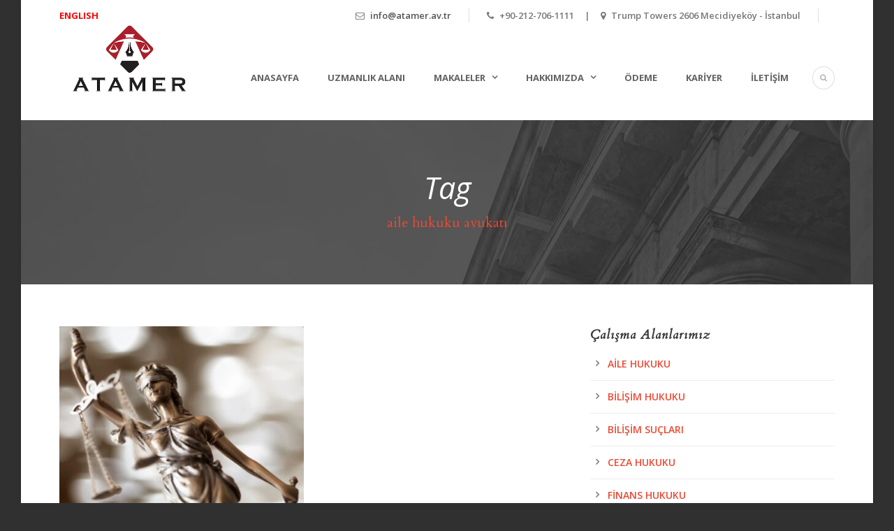

--- FILE ---
content_type: text/html; charset=UTF-8
request_url: https://www.atamer.av.tr/tag/aile-hukuku-avukati/
body_size: 14927
content:
<!DOCTYPE html>
<!--[if IE 7]><html class="ie ie7 ltie8 ltie9" lang="tr"><![endif]-->
<!--[if IE 8]><html class="ie ie8 ltie9" lang="tr"><![endif]-->
<!--[if !(IE 7) | !(IE 8)  ]><!-->
<html lang="tr">
<!--<![endif]-->

<head>
	<meta charset="UTF-8" />
	<meta name="viewport" content="initial-scale=1.0" />	
		
	<link rel="pingback" href="https://www.atamer.av.tr/xmlrpc.php" />
	<style>
#wpadminbar #wp-admin-bar-wccp_free_top_button .ab-icon:before {
	content: "\f160";
	color: #02CA02;
	top: 3px;
}
#wpadminbar #wp-admin-bar-wccp_free_top_button .ab-icon {
	transform: rotate(45deg);
}
</style>
<meta name='robots' content='index, follow, max-image-preview:large, max-snippet:-1, max-video-preview:-1' />
<script id="cookie-law-info-gcm-var-js">
var _ckyGcm = {"status":true,"default_settings":[{"analytics":"denied","advertisement":"denied","functional":"denied","necessary":"granted","ad_user_data":"denied","ad_personalization":"denied","regions":"All"}],"wait_for_update":2000,"url_passthrough":false,"ads_data_redaction":false}</script>
<script id="cookie-law-info-gcm-js" type="text/javascript" src="https://www.atamer.av.tr/wp-content/plugins/cookie-law-info/lite/frontend/js/gcm.min.js"></script> <script id="cookieyes" type="text/javascript" src="https://cdn-cookieyes.com/client_data/056f15ad086f8bb47c502c70/script.js"></script>
	<!-- This site is optimized with the Yoast SEO Premium plugin v26.8 (Yoast SEO v26.8) - https://yoast.com/product/yoast-seo-premium-wordpress/ -->
	<title>aile hukuku avukatı - Atamer Avukatlık Bürosu</title>
	<link rel="canonical" href="https://www.atamer.av.tr/tag/aile-hukuku-avukati/" />
	<meta property="og:locale" content="tr_TR" />
	<meta property="og:type" content="article" />
	<meta property="og:title" content="aile hukuku avukatı arşivleri" />
	<meta property="og:url" content="https://www.atamer.av.tr/tag/aile-hukuku-avukati/" />
	<meta property="og:site_name" content="Atamer Avukatlık Bürosu" />
	<meta name="twitter:card" content="summary_large_image" />
	<meta name="twitter:site" content="@AtamerHukuk" />
	<script type="application/ld+json" class="yoast-schema-graph">{"@context":"https://schema.org","@graph":[{"@type":"CollectionPage","@id":"https://www.atamer.av.tr/tag/aile-hukuku-avukati/","url":"https://www.atamer.av.tr/tag/aile-hukuku-avukati/","name":"aile hukuku avukatı - Atamer Avukatlık Bürosu","isPartOf":{"@id":"https://www.atamer.av.tr/#website"},"primaryImageOfPage":{"@id":"https://www.atamer.av.tr/tag/aile-hukuku-avukati/#primaryimage"},"image":{"@id":"https://www.atamer.av.tr/tag/aile-hukuku-avukati/#primaryimage"},"thumbnailUrl":"https://www.atamer.av.tr/wp-content/uploads/2020/05/aile-avukati.jpeg","breadcrumb":{"@id":"https://www.atamer.av.tr/tag/aile-hukuku-avukati/#breadcrumb"},"inLanguage":"tr"},{"@type":"ImageObject","inLanguage":"tr","@id":"https://www.atamer.av.tr/tag/aile-hukuku-avukati/#primaryimage","url":"https://www.atamer.av.tr/wp-content/uploads/2020/05/aile-avukati.jpeg","contentUrl":"https://www.atamer.av.tr/wp-content/uploads/2020/05/aile-avukati.jpeg","width":800,"height":533,"caption":"aile avukatı"},{"@type":"BreadcrumbList","@id":"https://www.atamer.av.tr/tag/aile-hukuku-avukati/#breadcrumb","itemListElement":[{"@type":"ListItem","position":1,"name":"Home","item":"https://www.atamer.av.tr/"},{"@type":"ListItem","position":2,"name":"aile hukuku avukatı"}]},{"@type":"WebSite","@id":"https://www.atamer.av.tr/#website","url":"https://www.atamer.av.tr/","name":"Atamer Avukatlık Bürosu","description":"Profesyonel avukatlık hizmetleri sunan uluslararası hukuk bürosu.","publisher":{"@id":"https://www.atamer.av.tr/#organization"},"alternateName":"Atamer Avukatlık","potentialAction":[{"@type":"SearchAction","target":{"@type":"EntryPoint","urlTemplate":"https://www.atamer.av.tr/?s={search_term_string}"},"query-input":{"@type":"PropertyValueSpecification","valueRequired":true,"valueName":"search_term_string"}}],"inLanguage":"tr"},{"@type":["Organization","Place"],"@id":"https://www.atamer.av.tr/#organization","name":"Atamer Avukatlık Bürosu","url":"https://www.atamer.av.tr/","logo":{"@id":"https://www.atamer.av.tr/tag/aile-hukuku-avukati/#local-main-organization-logo"},"image":{"@id":"https://www.atamer.av.tr/tag/aile-hukuku-avukati/#local-main-organization-logo"},"sameAs":["https://www.facebook.com/atamerhukuk/","https://x.com/AtamerHukuk","https://www.instagram.com/atamerhukuk/","https://www.linkedin.com/company/atamer-hukuk-burosu/","https://www.pinterest.com/AtamerHukuk/","https://www.youtube.com/channel/UCNwhGSc2875Vc6o0y-bsJBg"],"description":"Atamer Avukatlık Bürosu 20 yılı aşkın mesleki tecrübeyle yerli ve yabancı müvekkillerine danışmanlık ve avukatlık hizmetleri sağlamaktadır.","legalName":"Atamer Avukatlık Bürosu","foundingDate":"2005-06-15","numberOfEmployees":{"@type":"QuantitativeValue","minValue":"11","maxValue":"50"},"address":{"@id":"https://www.atamer.av.tr/tag/aile-hukuku-avukati/#local-main-place-address"},"telephone":["+90-212-706-1111"],"openingHoursSpecification":[{"@type":"OpeningHoursSpecification","dayOfWeek":["Monday","Tuesday","Wednesday","Thursday","Friday"],"opens":"09:00","closes":"18:00"},{"@type":"OpeningHoursSpecification","dayOfWeek":["Saturday"],"opens":"10:00","closes":"16:00"},{"@type":"OpeningHoursSpecification","dayOfWeek":["Sunday"],"opens":"00:00","closes":"00:00"}]},{"@type":"PostalAddress","@id":"https://www.atamer.av.tr/tag/aile-hukuku-avukati/#local-main-place-address","streetAddress":"Mecidiyeköy Yolu Cd N12 Trump Towers D2606, Şişli","addressLocality":"İstanbul","postalCode":"34381","addressRegion":"İstanbul","addressCountry":"TR"},{"@type":"ImageObject","inLanguage":"tr","@id":"https://www.atamer.av.tr/tag/aile-hukuku-avukati/#local-main-organization-logo","url":"https://www.atamer.av.tr/wp-content/uploads/2020/05/cropped-Atamer-Hukuk-Burosu-Logo.jpg","contentUrl":"https://www.atamer.av.tr/wp-content/uploads/2020/05/cropped-Atamer-Hukuk-Burosu-Logo.jpg","width":512,"height":512,"caption":"Atamer Avukatlık Bürosu"}]}</script>
	<meta name="geo.placename" content="İstanbul" />
	<meta name="geo.region" content="Türkiye" />
	<!-- / Yoast SEO Premium plugin. -->


<link rel='dns-prefetch' href='//www.googletagmanager.com' />
<link rel='dns-prefetch' href='//fonts.googleapis.com' />
<style id='wp-img-auto-sizes-contain-inline-css' type='text/css'>
img:is([sizes=auto i],[sizes^="auto," i]){contain-intrinsic-size:3000px 1500px}
/*# sourceURL=wp-img-auto-sizes-contain-inline-css */
</style>

<style id='wp-emoji-styles-inline-css' type='text/css'>

	img.wp-smiley, img.emoji {
		display: inline !important;
		border: none !important;
		box-shadow: none !important;
		height: 1em !important;
		width: 1em !important;
		margin: 0 0.07em !important;
		vertical-align: -0.1em !important;
		background: none !important;
		padding: 0 !important;
	}
/*# sourceURL=wp-emoji-styles-inline-css */
</style>
<link rel='stylesheet' id='wp-block-library-css' href='https://www.atamer.av.tr/wp-includes/css/dist/block-library/style.min.css?ver=6.9' type='text/css' media='all' />
<style id='global-styles-inline-css' type='text/css'>
:root{--wp--preset--aspect-ratio--square: 1;--wp--preset--aspect-ratio--4-3: 4/3;--wp--preset--aspect-ratio--3-4: 3/4;--wp--preset--aspect-ratio--3-2: 3/2;--wp--preset--aspect-ratio--2-3: 2/3;--wp--preset--aspect-ratio--16-9: 16/9;--wp--preset--aspect-ratio--9-16: 9/16;--wp--preset--color--black: #000000;--wp--preset--color--cyan-bluish-gray: #abb8c3;--wp--preset--color--white: #ffffff;--wp--preset--color--pale-pink: #f78da7;--wp--preset--color--vivid-red: #cf2e2e;--wp--preset--color--luminous-vivid-orange: #ff6900;--wp--preset--color--luminous-vivid-amber: #fcb900;--wp--preset--color--light-green-cyan: #7bdcb5;--wp--preset--color--vivid-green-cyan: #00d084;--wp--preset--color--pale-cyan-blue: #8ed1fc;--wp--preset--color--vivid-cyan-blue: #0693e3;--wp--preset--color--vivid-purple: #9b51e0;--wp--preset--gradient--vivid-cyan-blue-to-vivid-purple: linear-gradient(135deg,rgb(6,147,227) 0%,rgb(155,81,224) 100%);--wp--preset--gradient--light-green-cyan-to-vivid-green-cyan: linear-gradient(135deg,rgb(122,220,180) 0%,rgb(0,208,130) 100%);--wp--preset--gradient--luminous-vivid-amber-to-luminous-vivid-orange: linear-gradient(135deg,rgb(252,185,0) 0%,rgb(255,105,0) 100%);--wp--preset--gradient--luminous-vivid-orange-to-vivid-red: linear-gradient(135deg,rgb(255,105,0) 0%,rgb(207,46,46) 100%);--wp--preset--gradient--very-light-gray-to-cyan-bluish-gray: linear-gradient(135deg,rgb(238,238,238) 0%,rgb(169,184,195) 100%);--wp--preset--gradient--cool-to-warm-spectrum: linear-gradient(135deg,rgb(74,234,220) 0%,rgb(151,120,209) 20%,rgb(207,42,186) 40%,rgb(238,44,130) 60%,rgb(251,105,98) 80%,rgb(254,248,76) 100%);--wp--preset--gradient--blush-light-purple: linear-gradient(135deg,rgb(255,206,236) 0%,rgb(152,150,240) 100%);--wp--preset--gradient--blush-bordeaux: linear-gradient(135deg,rgb(254,205,165) 0%,rgb(254,45,45) 50%,rgb(107,0,62) 100%);--wp--preset--gradient--luminous-dusk: linear-gradient(135deg,rgb(255,203,112) 0%,rgb(199,81,192) 50%,rgb(65,88,208) 100%);--wp--preset--gradient--pale-ocean: linear-gradient(135deg,rgb(255,245,203) 0%,rgb(182,227,212) 50%,rgb(51,167,181) 100%);--wp--preset--gradient--electric-grass: linear-gradient(135deg,rgb(202,248,128) 0%,rgb(113,206,126) 100%);--wp--preset--gradient--midnight: linear-gradient(135deg,rgb(2,3,129) 0%,rgb(40,116,252) 100%);--wp--preset--font-size--small: 13px;--wp--preset--font-size--medium: 20px;--wp--preset--font-size--large: 36px;--wp--preset--font-size--x-large: 42px;--wp--preset--spacing--20: 0.44rem;--wp--preset--spacing--30: 0.67rem;--wp--preset--spacing--40: 1rem;--wp--preset--spacing--50: 1.5rem;--wp--preset--spacing--60: 2.25rem;--wp--preset--spacing--70: 3.38rem;--wp--preset--spacing--80: 5.06rem;--wp--preset--shadow--natural: 6px 6px 9px rgba(0, 0, 0, 0.2);--wp--preset--shadow--deep: 12px 12px 50px rgba(0, 0, 0, 0.4);--wp--preset--shadow--sharp: 6px 6px 0px rgba(0, 0, 0, 0.2);--wp--preset--shadow--outlined: 6px 6px 0px -3px rgb(255, 255, 255), 6px 6px rgb(0, 0, 0);--wp--preset--shadow--crisp: 6px 6px 0px rgb(0, 0, 0);}:where(.is-layout-flex){gap: 0.5em;}:where(.is-layout-grid){gap: 0.5em;}body .is-layout-flex{display: flex;}.is-layout-flex{flex-wrap: wrap;align-items: center;}.is-layout-flex > :is(*, div){margin: 0;}body .is-layout-grid{display: grid;}.is-layout-grid > :is(*, div){margin: 0;}:where(.wp-block-columns.is-layout-flex){gap: 2em;}:where(.wp-block-columns.is-layout-grid){gap: 2em;}:where(.wp-block-post-template.is-layout-flex){gap: 1.25em;}:where(.wp-block-post-template.is-layout-grid){gap: 1.25em;}.has-black-color{color: var(--wp--preset--color--black) !important;}.has-cyan-bluish-gray-color{color: var(--wp--preset--color--cyan-bluish-gray) !important;}.has-white-color{color: var(--wp--preset--color--white) !important;}.has-pale-pink-color{color: var(--wp--preset--color--pale-pink) !important;}.has-vivid-red-color{color: var(--wp--preset--color--vivid-red) !important;}.has-luminous-vivid-orange-color{color: var(--wp--preset--color--luminous-vivid-orange) !important;}.has-luminous-vivid-amber-color{color: var(--wp--preset--color--luminous-vivid-amber) !important;}.has-light-green-cyan-color{color: var(--wp--preset--color--light-green-cyan) !important;}.has-vivid-green-cyan-color{color: var(--wp--preset--color--vivid-green-cyan) !important;}.has-pale-cyan-blue-color{color: var(--wp--preset--color--pale-cyan-blue) !important;}.has-vivid-cyan-blue-color{color: var(--wp--preset--color--vivid-cyan-blue) !important;}.has-vivid-purple-color{color: var(--wp--preset--color--vivid-purple) !important;}.has-black-background-color{background-color: var(--wp--preset--color--black) !important;}.has-cyan-bluish-gray-background-color{background-color: var(--wp--preset--color--cyan-bluish-gray) !important;}.has-white-background-color{background-color: var(--wp--preset--color--white) !important;}.has-pale-pink-background-color{background-color: var(--wp--preset--color--pale-pink) !important;}.has-vivid-red-background-color{background-color: var(--wp--preset--color--vivid-red) !important;}.has-luminous-vivid-orange-background-color{background-color: var(--wp--preset--color--luminous-vivid-orange) !important;}.has-luminous-vivid-amber-background-color{background-color: var(--wp--preset--color--luminous-vivid-amber) !important;}.has-light-green-cyan-background-color{background-color: var(--wp--preset--color--light-green-cyan) !important;}.has-vivid-green-cyan-background-color{background-color: var(--wp--preset--color--vivid-green-cyan) !important;}.has-pale-cyan-blue-background-color{background-color: var(--wp--preset--color--pale-cyan-blue) !important;}.has-vivid-cyan-blue-background-color{background-color: var(--wp--preset--color--vivid-cyan-blue) !important;}.has-vivid-purple-background-color{background-color: var(--wp--preset--color--vivid-purple) !important;}.has-black-border-color{border-color: var(--wp--preset--color--black) !important;}.has-cyan-bluish-gray-border-color{border-color: var(--wp--preset--color--cyan-bluish-gray) !important;}.has-white-border-color{border-color: var(--wp--preset--color--white) !important;}.has-pale-pink-border-color{border-color: var(--wp--preset--color--pale-pink) !important;}.has-vivid-red-border-color{border-color: var(--wp--preset--color--vivid-red) !important;}.has-luminous-vivid-orange-border-color{border-color: var(--wp--preset--color--luminous-vivid-orange) !important;}.has-luminous-vivid-amber-border-color{border-color: var(--wp--preset--color--luminous-vivid-amber) !important;}.has-light-green-cyan-border-color{border-color: var(--wp--preset--color--light-green-cyan) !important;}.has-vivid-green-cyan-border-color{border-color: var(--wp--preset--color--vivid-green-cyan) !important;}.has-pale-cyan-blue-border-color{border-color: var(--wp--preset--color--pale-cyan-blue) !important;}.has-vivid-cyan-blue-border-color{border-color: var(--wp--preset--color--vivid-cyan-blue) !important;}.has-vivid-purple-border-color{border-color: var(--wp--preset--color--vivid-purple) !important;}.has-vivid-cyan-blue-to-vivid-purple-gradient-background{background: var(--wp--preset--gradient--vivid-cyan-blue-to-vivid-purple) !important;}.has-light-green-cyan-to-vivid-green-cyan-gradient-background{background: var(--wp--preset--gradient--light-green-cyan-to-vivid-green-cyan) !important;}.has-luminous-vivid-amber-to-luminous-vivid-orange-gradient-background{background: var(--wp--preset--gradient--luminous-vivid-amber-to-luminous-vivid-orange) !important;}.has-luminous-vivid-orange-to-vivid-red-gradient-background{background: var(--wp--preset--gradient--luminous-vivid-orange-to-vivid-red) !important;}.has-very-light-gray-to-cyan-bluish-gray-gradient-background{background: var(--wp--preset--gradient--very-light-gray-to-cyan-bluish-gray) !important;}.has-cool-to-warm-spectrum-gradient-background{background: var(--wp--preset--gradient--cool-to-warm-spectrum) !important;}.has-blush-light-purple-gradient-background{background: var(--wp--preset--gradient--blush-light-purple) !important;}.has-blush-bordeaux-gradient-background{background: var(--wp--preset--gradient--blush-bordeaux) !important;}.has-luminous-dusk-gradient-background{background: var(--wp--preset--gradient--luminous-dusk) !important;}.has-pale-ocean-gradient-background{background: var(--wp--preset--gradient--pale-ocean) !important;}.has-electric-grass-gradient-background{background: var(--wp--preset--gradient--electric-grass) !important;}.has-midnight-gradient-background{background: var(--wp--preset--gradient--midnight) !important;}.has-small-font-size{font-size: var(--wp--preset--font-size--small) !important;}.has-medium-font-size{font-size: var(--wp--preset--font-size--medium) !important;}.has-large-font-size{font-size: var(--wp--preset--font-size--large) !important;}.has-x-large-font-size{font-size: var(--wp--preset--font-size--x-large) !important;}
/*# sourceURL=global-styles-inline-css */
</style>

<style id='classic-theme-styles-inline-css' type='text/css'>
/*! This file is auto-generated */
.wp-block-button__link{color:#fff;background-color:#32373c;border-radius:9999px;box-shadow:none;text-decoration:none;padding:calc(.667em + 2px) calc(1.333em + 2px);font-size:1.125em}.wp-block-file__button{background:#32373c;color:#fff;text-decoration:none}
/*# sourceURL=/wp-includes/css/classic-themes.min.css */
</style>
<link rel='stylesheet' id='contact-form-7-css' href='https://www.atamer.av.tr/wp-content/plugins/contact-form-7/includes/css/styles.css?ver=6.1.4' type='text/css' media='all' />
<link rel='stylesheet' id='ez-toc-css' href='https://www.atamer.av.tr/wp-content/plugins/easy-table-of-contents/assets/css/screen.min.css?ver=2.0.80' type='text/css' media='all' />
<style id='ez-toc-inline-css' type='text/css'>
div#ez-toc-container .ez-toc-title {font-size: 120%;}div#ez-toc-container .ez-toc-title {font-weight: 500;}div#ez-toc-container ul li , div#ez-toc-container ul li a {font-size: 110%;}div#ez-toc-container ul li , div#ez-toc-container ul li a {font-weight: 500;}div#ez-toc-container nav ul ul li {font-size: 100%;}.ez-toc-box-title {font-weight: bold; margin-bottom: 10px; text-align: center; text-transform: uppercase; letter-spacing: 1px; color: #666; padding-bottom: 5px;position:absolute;top:-4%;left:5%;background-color: inherit;transition: top 0.3s ease;}.ez-toc-box-title.toc-closed {top:-25%;}
/*# sourceURL=ez-toc-inline-css */
</style>
<link rel='stylesheet' id='style-css' href='https://www.atamer.av.tr/wp-content/themes/lawyerbase/style.css?ver=6.9' type='text/css' media='all' />
<link rel='stylesheet' id='Cardo-google-font-css' href='https://fonts.googleapis.com/css?family=Cardo%3Aregular%2Citalic%2C700&#038;subset=greek%2Clatin%2Clatin-ext%2Cgreek-ext&#038;ver=6.9' type='text/css' media='all' />
<link rel='stylesheet' id='Open-Sans-google-font-css' href='https://fonts.googleapis.com/css?family=Open+Sans%3A300%2C300italic%2Cregular%2Citalic%2C600%2C600italic%2C700%2C700italic%2C800%2C800italic&#038;subset=greek%2Ccyrillic-ext%2Ccyrillic%2Clatin%2Clatin-ext%2Cvietnamese%2Cgreek-ext&#038;ver=6.9' type='text/css' media='all' />
<link rel='stylesheet' id='superfish-css' href='https://www.atamer.av.tr/wp-content/themes/lawyerbase/plugins/superfish/css/superfish.css?ver=6.9' type='text/css' media='all' />
<link rel='stylesheet' id='dlmenu-css' href='https://www.atamer.av.tr/wp-content/themes/lawyerbase/plugins/dl-menu/component.css?ver=6.9' type='text/css' media='all' />
<link rel='stylesheet' id='font-awesome-css' href='https://www.atamer.av.tr/wp-content/themes/lawyerbase/plugins/font-awesome-new/css/font-awesome.min.css?ver=6.9' type='text/css' media='all' />
<link rel='stylesheet' id='jquery-fancybox-css' href='https://www.atamer.av.tr/wp-content/themes/lawyerbase/plugins/fancybox/jquery.fancybox.css?ver=6.9' type='text/css' media='all' />
<link rel='stylesheet' id='flexslider-css' href='https://www.atamer.av.tr/wp-content/themes/lawyerbase/plugins/flexslider/flexslider.css?ver=6.9' type='text/css' media='all' />
<link rel='stylesheet' id='style-responsive-css' href='https://www.atamer.av.tr/wp-content/themes/lawyerbase/stylesheet/style-responsive.css?ver=6.9' type='text/css' media='all' />
<link rel='stylesheet' id='style-custom-css' href='https://www.atamer.av.tr/wp-content/themes/lawyerbase/stylesheet/style-custom.css?ver=6.9' type='text/css' media='all' />
<link rel='stylesheet' id='jquery-lazyloadxt-spinner-css-css' href='//www.atamer.av.tr/wp-content/plugins/a3-lazy-load/assets/css/jquery.lazyloadxt.spinner.css?ver=6.9' type='text/css' media='all' />
<link rel='stylesheet' id='a3a3_lazy_load-css' href='//www.atamer.av.tr/wp-content/uploads/sass/a3_lazy_load.min.css?ver=1633370837' type='text/css' media='all' />
<script type="text/javascript" src="https://www.atamer.av.tr/wp-includes/js/jquery/jquery.min.js?ver=3.7.1" id="jquery-core-js"></script>
<script type="text/javascript" src="https://www.atamer.av.tr/wp-includes/js/jquery/jquery-migrate.min.js?ver=3.4.1" id="jquery-migrate-js"></script>

<!-- Site Kit tarafından eklenen Google etiketi (gtag.js) snippet&#039;i -->
<!-- Google Analytics snippet added by Site Kit -->
<script type="text/javascript" src="https://www.googletagmanager.com/gtag/js?id=GT-5RM3XVD" id="google_gtagjs-js" async></script>
<script type="text/javascript" id="google_gtagjs-js-after">
/* <![CDATA[ */
window.dataLayer = window.dataLayer || [];function gtag(){dataLayer.push(arguments);}
gtag("set","linker",{"domains":["www.atamer.av.tr"]});
gtag("js", new Date());
gtag("set", "developer_id.dZTNiMT", true);
gtag("config", "GT-5RM3XVD");
 window._googlesitekit = window._googlesitekit || {}; window._googlesitekit.throttledEvents = []; window._googlesitekit.gtagEvent = (name, data) => { var key = JSON.stringify( { name, data } ); if ( !! window._googlesitekit.throttledEvents[ key ] ) { return; } window._googlesitekit.throttledEvents[ key ] = true; setTimeout( () => { delete window._googlesitekit.throttledEvents[ key ]; }, 5 ); gtag( "event", name, { ...data, event_source: "site-kit" } ); }; 
//# sourceURL=google_gtagjs-js-after
/* ]]> */
</script>
<link rel="https://api.w.org/" href="https://www.atamer.av.tr/wp-json/" /><link rel="alternate" title="JSON" type="application/json" href="https://www.atamer.av.tr/wp-json/wp/v2/tags/716" /><link rel="EditURI" type="application/rsd+xml" title="RSD" href="https://www.atamer.av.tr/xmlrpc.php?rsd" />
<meta name="generator" content="WordPress 6.9" />
<meta name="generator" content="Site Kit by Google 1.170.0" /><script id="wpcp_disable_selection" type="text/javascript">
var image_save_msg='You are not allowed to save images!';
	var no_menu_msg='Context Menu disabled!';
	var smessage = "Kopya koruması engeli!";

function disableEnterKey(e)
{
	var elemtype = e.target.tagName;
	
	elemtype = elemtype.toUpperCase();
	
	if (elemtype == "TEXT" || elemtype == "TEXTAREA" || elemtype == "INPUT" || elemtype == "PASSWORD" || elemtype == "SELECT" || elemtype == "OPTION" || elemtype == "EMBED")
	{
		elemtype = 'TEXT';
	}
	
	if (e.ctrlKey){
     var key;
     if(window.event)
          key = window.event.keyCode;     //IE
     else
          key = e.which;     //firefox (97)
    //if (key != 17) alert(key);
     if (elemtype!= 'TEXT' && (key == 97 || key == 65 || key == 67 || key == 99 || key == 88 || key == 120 || key == 26 || key == 85  || key == 86 || key == 83 || key == 43 || key == 73))
     {
		if(wccp_free_iscontenteditable(e)) return true;
		show_wpcp_message('You are not allowed to copy content or view source');
		return false;
     }else
     	return true;
     }
}


/*For contenteditable tags*/
function wccp_free_iscontenteditable(e)
{
	var e = e || window.event; // also there is no e.target property in IE. instead IE uses window.event.srcElement
  	
	var target = e.target || e.srcElement;

	var elemtype = e.target.nodeName;
	
	elemtype = elemtype.toUpperCase();
	
	var iscontenteditable = "false";
		
	if(typeof target.getAttribute!="undefined" ) iscontenteditable = target.getAttribute("contenteditable"); // Return true or false as string
	
	var iscontenteditable2 = false;
	
	if(typeof target.isContentEditable!="undefined" ) iscontenteditable2 = target.isContentEditable; // Return true or false as boolean

	if(target.parentElement.isContentEditable) iscontenteditable2 = true;
	
	if (iscontenteditable == "true" || iscontenteditable2 == true)
	{
		if(typeof target.style!="undefined" ) target.style.cursor = "text";
		
		return true;
	}
}

////////////////////////////////////
function disable_copy(e)
{	
	var e = e || window.event; // also there is no e.target property in IE. instead IE uses window.event.srcElement
	
	var elemtype = e.target.tagName;
	
	elemtype = elemtype.toUpperCase();
	
	if (elemtype == "TEXT" || elemtype == "TEXTAREA" || elemtype == "INPUT" || elemtype == "PASSWORD" || elemtype == "SELECT" || elemtype == "OPTION" || elemtype == "EMBED")
	{
		elemtype = 'TEXT';
	}
	
	if(wccp_free_iscontenteditable(e)) return true;
	
	var isSafari = /Safari/.test(navigator.userAgent) && /Apple Computer/.test(navigator.vendor);
	
	var checker_IMG = '';
	if (elemtype == "IMG" && checker_IMG == 'checked' && e.detail >= 2) {show_wpcp_message(alertMsg_IMG);return false;}
	if (elemtype != "TEXT")
	{
		if (smessage !== "" && e.detail == 2)
			show_wpcp_message(smessage);
		
		if (isSafari)
			return true;
		else
			return false;
	}	
}

//////////////////////////////////////////
function disable_copy_ie()
{
	var e = e || window.event;
	var elemtype = window.event.srcElement.nodeName;
	elemtype = elemtype.toUpperCase();
	if(wccp_free_iscontenteditable(e)) return true;
	if (elemtype == "IMG") {show_wpcp_message(alertMsg_IMG);return false;}
	if (elemtype != "TEXT" && elemtype != "TEXTAREA" && elemtype != "INPUT" && elemtype != "PASSWORD" && elemtype != "SELECT" && elemtype != "OPTION" && elemtype != "EMBED")
	{
		return false;
	}
}	
function reEnable()
{
	return true;
}
document.onkeydown = disableEnterKey;
document.onselectstart = disable_copy_ie;
if(navigator.userAgent.indexOf('MSIE')==-1)
{
	document.onmousedown = disable_copy;
	document.onclick = reEnable;
}
function disableSelection(target)
{
    //For IE This code will work
    if (typeof target.onselectstart!="undefined")
    target.onselectstart = disable_copy_ie;
    
    //For Firefox This code will work
    else if (typeof target.style.MozUserSelect!="undefined")
    {target.style.MozUserSelect="none";}
    
    //All other  (ie: Opera) This code will work
    else
    target.onmousedown=function(){return false}
    target.style.cursor = "default";
}
//Calling the JS function directly just after body load
window.onload = function(){disableSelection(document.body);};

//////////////////special for safari Start////////////////
var onlongtouch;
var timer;
var touchduration = 1000; //length of time we want the user to touch before we do something

var elemtype = "";
function touchstart(e) {
	var e = e || window.event;
  // also there is no e.target property in IE.
  // instead IE uses window.event.srcElement
  	var target = e.target || e.srcElement;
	
	elemtype = window.event.srcElement.nodeName;
	
	elemtype = elemtype.toUpperCase();
	
	if(!wccp_pro_is_passive()) e.preventDefault();
	if (!timer) {
		timer = setTimeout(onlongtouch, touchduration);
	}
}

function touchend() {
    //stops short touches from firing the event
    if (timer) {
        clearTimeout(timer);
        timer = null;
    }
	onlongtouch();
}

onlongtouch = function(e) { //this will clear the current selection if anything selected
	
	if (elemtype != "TEXT" && elemtype != "TEXTAREA" && elemtype != "INPUT" && elemtype != "PASSWORD" && elemtype != "SELECT" && elemtype != "EMBED" && elemtype != "OPTION")	
	{
		if (window.getSelection) {
			if (window.getSelection().empty) {  // Chrome
			window.getSelection().empty();
			} else if (window.getSelection().removeAllRanges) {  // Firefox
			window.getSelection().removeAllRanges();
			}
		} else if (document.selection) {  // IE?
			document.selection.empty();
		}
		return false;
	}
};

document.addEventListener("DOMContentLoaded", function(event) { 
    window.addEventListener("touchstart", touchstart, false);
    window.addEventListener("touchend", touchend, false);
});

function wccp_pro_is_passive() {

  var cold = false,
  hike = function() {};

  try {
	  const object1 = {};
  var aid = Object.defineProperty(object1, 'passive', {
  get() {cold = true}
  });
  window.addEventListener('test', hike, aid);
  window.removeEventListener('test', hike, aid);
  } catch (e) {}

  return cold;
}
/*special for safari End*/
</script>
<script id="wpcp_disable_Right_Click" type="text/javascript">
document.ondragstart = function() { return false;}
	function nocontext(e) {
	   return false;
	}
	document.oncontextmenu = nocontext;
</script>
<style>
.unselectable
{
-moz-user-select:none;
-webkit-user-select:none;
cursor: default;
}
html
{
-webkit-touch-callout: none;
-webkit-user-select: none;
-khtml-user-select: none;
-moz-user-select: none;
-ms-user-select: none;
user-select: none;
-webkit-tap-highlight-color: rgba(0,0,0,0);
}
</style>
<script id="wpcp_css_disable_selection" type="text/javascript">
var e = document.getElementsByTagName('body')[0];
if(e)
{
	e.setAttribute('unselectable',"on");
}
</script>
<link rel="shortcut icon" href="https://www.atamer.av.tr/wp-content/uploads/2020/05/favicon.png" type="image/x-icon" /><!-- load the script for older ie version -->
<!--[if lt IE 9]>
<script src="https://www.atamer.av.tr/wp-content/themes/lawyerbase/javascript/html5.js" type="text/javascript"></script>
<script src="https://www.atamer.av.tr/wp-content/themes/lawyerbase/plugins/easy-pie-chart/excanvas.js" type="text/javascript"></script>
<![endif]-->
<style type="text/css">.recentcomments a{display:inline !important;padding:0 !important;margin:0 !important;}</style><link rel="icon" href="https://www.atamer.av.tr/wp-content/uploads/2020/05/cropped-Atamer-Hukuk-Burosu-Logo-32x32.jpg" sizes="32x32" />
<link rel="icon" href="https://www.atamer.av.tr/wp-content/uploads/2020/05/cropped-Atamer-Hukuk-Burosu-Logo-192x192.jpg" sizes="192x192" />
<link rel="apple-touch-icon" href="https://www.atamer.av.tr/wp-content/uploads/2020/05/cropped-Atamer-Hukuk-Burosu-Logo-180x180.jpg" />
<meta name="msapplication-TileImage" content="https://www.atamer.av.tr/wp-content/uploads/2020/05/cropped-Atamer-Hukuk-Burosu-Logo-270x270.jpg" />

<meta name="viewport" content="width=device-width, user-scalable=yes, initial-scale=1.0, minimum-scale=0.1, maximum-scale=10.0">
</head>

<body data-rsssl=1 class="archive tag tag-aile-hukuku-avukati tag-716 wp-theme-lawyerbase unselectable">
<div class="body-wrapper gdlr-boxed-style float-menu" data-home="https://www.atamer.av.tr" >
		<header class="gdlr-header-wrapper">
		<!-- top navigation -->
				<div class="top-navigation-wrapper">
			<div class="top-navigation-container container">
				<div class="top-navigation-left"><a href="https://atamerlaw.tr"><span style="color: #ff0000;"><strong>ENGLISH</strong></span></a></div>				<div class="top-navigation-right">
					<div class="top-navigation-right-text">
						<div class="top-bar-right-text-inner"><i class="fa fa-envelope-o"></i> <a href="/cdn-cgi/l/email-protection#3d54535b527d5c495c50584f135c4b13494f"><span class="__cf_email__" data-cfemail="cba2a5ada48baabfaaa6aeb9e5aabde5bfb9">[email&#160;protected]</span></a></div><div class="top-bar-right-text-inner"><i class="fa fa-phone"></i> +90-212-706-1111    
|    
<i class="fa fa-map-marker"></i> Trump Towers 2606 Mecidiyeköy - İstanbul</div>						<div class="top-social-wrapper">
							<div class="clear"></div>						</div>
					</div>
				</div>
				<div class="clear"></div>
			</div>
		</div>
		
		<!-- logo -->
		<div class="gdlr-header-inner">
			<div class="gdlr-header-container container">
				<!-- logo -->
				<div class="gdlr-logo">
					<a href="https://www.atamer.av.tr" >
						<img src="https://www.atamer.av.tr/wp-content/uploads/2020/04/atamer-hukuk-burosu.png" alt="atamer hukuk bürosu" width="391" height="205" />					</a>
					<div class="gdlr-responsive-navigation dl-menuwrapper" id="gdlr-responsive-navigation" ><button class="dl-trigger">Open Menu</button><ul id="menu-main-menu" class="dl-menu gdlr-main-mobile-menu"><li id="menu-item-4820" class="menu-item menu-item-type-post_type menu-item-object-page menu-item-home menu-item-4820"><a href="https://www.atamer.av.tr/">Anasayfa</a></li>
<li id="menu-item-4929" class="menu-item menu-item-type-post_type menu-item-object-page menu-item-4929"><a href="https://www.atamer.av.tr/uzmanlik-alanimiz/">Uzmanlık Alanı</a></li>
<li id="menu-item-4928" class="menu-item menu-item-type-post_type menu-item-object-page menu-item-has-children menu-item-4928"><a href="https://www.atamer.av.tr/makaleler/">Makaleler</a>
<ul class="dl-submenu">
	<li id="menu-item-4940" class="menu-item menu-item-type-taxonomy menu-item-object-category menu-item-4940"><a href="https://www.atamer.av.tr/category/bilisim-hukuku/">Bilişim Hukuku</a></li>
	<li id="menu-item-20096" class="menu-item menu-item-type-taxonomy menu-item-object-category menu-item-20096"><a href="https://www.atamer.av.tr/category/bilisim-suclari/">Bilişim Suçları</a></li>
	<li id="menu-item-4939" class="menu-item menu-item-type-taxonomy menu-item-object-category menu-item-4939"><a href="https://www.atamer.av.tr/category/ceza-hukuku/">Ceza Hukuku</a></li>
	<li id="menu-item-20330" class="menu-item menu-item-type-taxonomy menu-item-object-category menu-item-20330"><a href="https://www.atamer.av.tr/category/finans-hukuku/">Finans Hukuku</a></li>
	<li id="menu-item-4942" class="menu-item menu-item-type-taxonomy menu-item-object-category menu-item-4942"><a href="https://www.atamer.av.tr/category/internet-hukuku/">İnternet Hukuku</a></li>
	<li id="menu-item-20329" class="menu-item menu-item-type-taxonomy menu-item-object-category menu-item-20329"><a href="https://www.atamer.av.tr/category/kripto-para-hukuku/">Kripto Para Hukuku</a></li>
</ul>
</li>
<li id="menu-item-4905" class="menu-item menu-item-type-post_type menu-item-object-page menu-item-has-children menu-item-4905"><a href="https://www.atamer.av.tr/hakkimizda/">Hakkımızda</a>
<ul class="dl-submenu">
	<li id="menu-item-4906" class="menu-item menu-item-type-post_type menu-item-object-page menu-item-4906"><a href="https://www.atamer.av.tr/hakkimizda/buro-profili/">Büro Profili</a></li>
	<li id="menu-item-5086" class="menu-item menu-item-type-custom menu-item-object-custom menu-item-5086"><a href="https://www.atamer.av.tr/avukat/ilker-atamer/">Av. İlker Atamer</a></li>
	<li id="menu-item-4908" class="menu-item menu-item-type-post_type menu-item-object-page menu-item-4908"><a href="https://www.atamer.av.tr/hakkimizda/medyada-biz/">Medyada Biz</a></li>
</ul>
</li>
<li id="menu-item-4938" class="menu-item menu-item-type-post_type menu-item-object-page menu-item-4938"><a href="https://www.atamer.av.tr/odeme/">Ödeme</a></li>
<li id="menu-item-4922" class="menu-item menu-item-type-post_type menu-item-object-page menu-item-4922"><a href="https://www.atamer.av.tr/kariyer/">KARİYER</a></li>
<li id="menu-item-4821" class="menu-item menu-item-type-post_type menu-item-object-page menu-item-4821"><a href="https://www.atamer.av.tr/iletisim/">İLETİŞİM</a></li>
</ul></div>				</div>

				<!-- navigation -->
				<div class="gdlr-navigation-wrapper"><nav class="gdlr-navigation" id="gdlr-main-navigation" role="navigation"><ul id="menu-main-menu-1" class="sf-menu gdlr-main-menu"><li  class="menu-item menu-item-type-post_type menu-item-object-page menu-item-home menu-item-4820menu-item menu-item-type-post_type menu-item-object-page menu-item-home menu-item-4820 gdlr-normal-menu"><a href="https://www.atamer.av.tr/">Anasayfa</a></li>
<li  class="menu-item menu-item-type-post_type menu-item-object-page menu-item-4929menu-item menu-item-type-post_type menu-item-object-page menu-item-4929 gdlr-normal-menu"><a href="https://www.atamer.av.tr/uzmanlik-alanimiz/">Uzmanlık Alanı</a></li>
<li  class="menu-item menu-item-type-post_type menu-item-object-page menu-item-has-children menu-item-4928menu-item menu-item-type-post_type menu-item-object-page menu-item-has-children menu-item-4928 gdlr-normal-menu"><a href="https://www.atamer.av.tr/makaleler/" class="sf-with-ul-pre">Makaleler</a>
<ul class="sub-menu">
	<li  class="menu-item menu-item-type-taxonomy menu-item-object-category menu-item-4940"><a href="https://www.atamer.av.tr/category/bilisim-hukuku/">Bilişim Hukuku</a></li>
	<li  class="menu-item menu-item-type-taxonomy menu-item-object-category menu-item-20096"><a href="https://www.atamer.av.tr/category/bilisim-suclari/">Bilişim Suçları</a></li>
	<li  class="menu-item menu-item-type-taxonomy menu-item-object-category menu-item-4939"><a href="https://www.atamer.av.tr/category/ceza-hukuku/">Ceza Hukuku</a></li>
	<li  class="menu-item menu-item-type-taxonomy menu-item-object-category menu-item-20330"><a href="https://www.atamer.av.tr/category/finans-hukuku/">Finans Hukuku</a></li>
	<li  class="menu-item menu-item-type-taxonomy menu-item-object-category menu-item-4942"><a href="https://www.atamer.av.tr/category/internet-hukuku/">İnternet Hukuku</a></li>
	<li  class="menu-item menu-item-type-taxonomy menu-item-object-category menu-item-20329"><a href="https://www.atamer.av.tr/category/kripto-para-hukuku/">Kripto Para Hukuku</a></li>
</ul>
</li>
<li  class="menu-item menu-item-type-post_type menu-item-object-page menu-item-has-children menu-item-4905menu-item menu-item-type-post_type menu-item-object-page menu-item-has-children menu-item-4905 gdlr-normal-menu"><a href="https://www.atamer.av.tr/hakkimizda/" class="sf-with-ul-pre">Hakkımızda</a>
<ul class="sub-menu">
	<li  class="menu-item menu-item-type-post_type menu-item-object-page menu-item-4906"><a href="https://www.atamer.av.tr/hakkimizda/buro-profili/">Büro Profili</a></li>
	<li  class="menu-item menu-item-type-custom menu-item-object-custom menu-item-5086"><a href="https://www.atamer.av.tr/avukat/ilker-atamer/">Av. İlker Atamer</a></li>
	<li  class="menu-item menu-item-type-post_type menu-item-object-page menu-item-4908"><a href="https://www.atamer.av.tr/hakkimizda/medyada-biz/">Medyada Biz</a></li>
</ul>
</li>
<li  class="menu-item menu-item-type-post_type menu-item-object-page menu-item-4938menu-item menu-item-type-post_type menu-item-object-page menu-item-4938 gdlr-normal-menu"><a href="https://www.atamer.av.tr/odeme/">Ödeme</a></li>
<li  class="menu-item menu-item-type-post_type menu-item-object-page menu-item-4922menu-item menu-item-type-post_type menu-item-object-page menu-item-4922 gdlr-normal-menu"><a href="https://www.atamer.av.tr/kariyer/">KARİYER</a></li>
<li  class="menu-item menu-item-type-post_type menu-item-object-page menu-item-4821menu-item menu-item-type-post_type menu-item-object-page menu-item-4821 gdlr-normal-menu"><a href="https://www.atamer.av.tr/iletisim/">İLETİŞİM</a></li>
</ul></nav>	
<i class="fa fa-search icon-search gdlr-menu-search-button" id="gdlr-menu-search-button" ></i>
<div class="gdlr-menu-search" id="gdlr-menu-search">
	<form method="get" id="searchform" action="https://www.atamer.av.tr/">
				<div class="search-text">
			<input type="text" value="Aranacak Terim" name="s" autocomplete="off" data-default="Aranacak Terim" />
		</div>
		<input type="submit" value="" />
		<div class="clear"></div>
	</form>	
</div>		
<div class="clear"></div></div>
				<div class="clear"></div>
			</div>
		</div>
	</header>
	<div id="gdlr-header-substitute" ></div>
	
			<div class="gdlr-page-title-wrapper"  >
			<div class="gdlr-page-title-overlay"></div>
			<div class="gdlr-page-title-container container" >
				<span class="gdlr-page-title">Tag</span>
								<h1 class="gdlr-page-caption gdlr-title-font">aile hukuku avukatı</h1>
							</div>	
		</div>		
		<!-- is search -->	<div class="content-wrapper"><div class="gdlr-content">

		<div class="with-sidebar-wrapper">
		<div class="with-sidebar-container container">
			<div class="with-sidebar-left eight columns">
				<div class="with-sidebar-content twelve gdlr-item-start-content columns">
					<div class="blog-item-holder"><div class="gdlr-isotope" data-type="blog" data-layout="fitRows" ><div class="clear"></div><div class="six columns"><div class="gdlr-item gdlr-blog-grid"><div class="gdlr-ux gdlr-blog-grid-ux">
<article id="post-2874" class="post-2874 post type-post status-publish format-standard has-post-thumbnail hentry category-aile-hukuku tag-aile-avukati-istanbul tag-aile-avukatlari tag-aile-avukatlari-istanbul tag-aile-hukuku-avukati tag-en-iyi-aile-avukatlari tag-istanbul-aile-avukatlari">
	<div class="gdlr-standard-style">
				<div class="gdlr-blog-thumbnail">
			<a href="https://www.atamer.av.tr/aile-avukati/"> <img src="https://www.atamer.av.tr/wp-content/uploads/2020/05/qtq80-ZSaB3B-400x300.jpeg" alt="aile avukatı" width="400" height="300" /></a>		</div>
	
		<header class="post-header">
							<h3 class="gdlr-blog-title"><a href="https://www.atamer.av.tr/aile-avukati/">Aile Avukatı</a></h3>
						
			<div class="gdlr-blog-info gdlr-info"><div class="blog-info blog-date"><i class="fa fa-clock-o"></i><a href="https://www.atamer.av.tr/2015/08/19/">19 Ağu 2015</a></div><div class="clear"></div></div>	
			<div class="clear"></div>
		</header><!-- entry-header -->

		<div class="gdlr-blog-content">Aile Avukatı Aile Avukatı, temelde iki farklı anlama sahiptir. Birincisi bir ailenin her türlü hukuki sorunuyla ilgilenen ve genelde hukuki sorunlar henüz... <div class="clear"></div><a href="https://www.atamer.av.tr/aile-avukati/" class="excerpt-read-more">Devamı...</a></div>	</div>
</article><!-- #post --></div></div></div><div class="clear"></div></div><div class="clear"></div></div>				</div>
				
				<div class="clear"></div>
			</div>
			
<div class="gdlr-sidebar gdlr-right-sidebar four columns">
	<div class="gdlr-item-start-content sidebar-right-item" >
	<div id="categories-5" class="widget widget_categories gdlr-item gdlr-widget"><h3 class="gdlr-widget-title">Çalışma Alanlarımız</h3><div class="clear"></div>
			<ul>
					<li class="cat-item cat-item-68"><a href="https://www.atamer.av.tr/category/aile-hukuku/">Aile Hukuku</a>
</li>
	<li class="cat-item cat-item-105"><a href="https://www.atamer.av.tr/category/bilisim-hukuku/">Bilişim Hukuku</a>
</li>
	<li class="cat-item cat-item-3334"><a href="https://www.atamer.av.tr/category/bilisim-suclari/">Bilişim Suçları</a>
</li>
	<li class="cat-item cat-item-123"><a href="https://www.atamer.av.tr/category/ceza-hukuku/">Ceza Hukuku</a>
</li>
	<li class="cat-item cat-item-3340"><a href="https://www.atamer.av.tr/category/finans-hukuku/">Finans Hukuku</a>
</li>
	<li class="cat-item cat-item-432"><a href="https://www.atamer.av.tr/category/gayrimenkul-hukuku/">Gayrimenkul Hukuku</a>
</li>
	<li class="cat-item cat-item-1"><a href="https://www.atamer.av.tr/category/genel-hukuk/">Genel Hukuk</a>
</li>
	<li class="cat-item cat-item-103"><a href="https://www.atamer.av.tr/category/internet-hukuku/">İnternet Hukuku</a>
</li>
	<li class="cat-item cat-item-3339"><a href="https://www.atamer.av.tr/category/kripto-para-hukuku/">Kripto Para Hukuku</a>
</li>
			</ul>

			</div>
		<div id="recent-posts-6" class="widget widget_recent_entries gdlr-item gdlr-widget">
		<h3 class="gdlr-widget-title">Güncel Makaleler</h3><div class="clear"></div>
		<ul>
											<li>
					<a href="https://www.atamer.av.tr/kara-para-aklama-sucu/">Kara Para Aklama Suçu</a>
									</li>
											<li>
					<a href="https://www.atamer.av.tr/uyusturucu-suclarinda-denetimli-serbestlik/">Uyuşturucu Suçlarında Denetimli Serbestlik</a>
									</li>
											<li>
					<a href="https://www.atamer.av.tr/uyusturucu-suclari/">Uyuşturucu Suçları</a>
									</li>
											<li>
					<a href="https://www.atamer.av.tr/fotograf-santaj-sucu/">Fotoğraf Şantaj Suçu</a>
									</li>
											<li>
					<a href="https://www.atamer.av.tr/borsa-manipulasyonu-sucu/">Borsa Manipülasyonu Suçu</a>
									</li>
					</ul>

		</div><div id="text-14" class="widget widget_text gdlr-item gdlr-widget"><h3 class="gdlr-widget-title">İletişim Bilgilerimiz</h3><div class="clear"></div>			<div class="textwidget"><p><i class="gdlr-icon fa fa-map-marker" style="color: #000000; font-size: 16px; " ></i><strong>Trump Towers D2606 Mecidiyeköy &#8211; İstanbul</strong></p>
<p><i class="gdlr-icon fa fa-phone" style="color: #000000; font-size: 16px; " ></i> <strong>+90-212-706-1111</strong></p>
<p><i class="gdlr-icon fa fa-mobile" style="color: #000000; font-size: 25px; " ></i> <strong>+90-530-348-4545</strong></p>
</div>
		</div>	</div>
</div>
			<div class="clear"></div>
		</div>				
	</div>				

</div><!-- gdlr-content -->
		<div class="clear" ></div>
	</div><!-- content wrapper -->

		
	<footer class="footer-wrapper" >
				<div class="footer-container container">
										<div class="footer-column three columns" id="footer-widget-1" >
					<div id="text-5" class="widget widget_text gdlr-item gdlr-widget"><h3 class="gdlr-widget-title">Atamer Avukatlık Bürosu</h3><div class="clear"></div>			<div class="textwidget"><p>Bilişim hukuku, internet hukuku, kripto para hukuku ve ceza hukuku alanlarında uzman destek.</p>
<div class="clear"></div>
<div class="gdlr-space" style="margin-top: 20px;"></div>
<p><a href="https://tr.linkedin.com/in/ilkeratamer" target="_blank"><i class="gdlr-icon fa fa-linkedin-square" style="color: #fff; font-size: 24px; " ></i></a>  <a href="https://www.instagram.com/atamerhukuk/" target="_blank"><i class="gdlr-icon fa fa-instagram" style="color: #fff; font-size: 24px; " ></i></a>  <a href="https://www.pinterest.com/atamerhukuk/" target="_blank"><i class="gdlr-icon fa fa-pinterest" style="color: #fff; font-size: 24px; " ></i></a> <a href="https://www.youtube.com/channel/UCNwhGSc2875Vc6o0y-bsJBg" target="_blank"><i class="gdlr-icon fa fa-youtube" style="color: #fff; font-size: 24px; " ></i></a>  <a href="https://atamerhukuk.wordpress.com/" target="_blank"><i class="gdlr-icon fa fa-wordpress" style="color: #fff; font-size: 24px; " ></i></a></p>
</div>
		</div>				</div>
										<div class="footer-column three columns" id="footer-widget-2" >
					
		<div id="recent-posts-5" class="widget widget_recent_entries gdlr-item gdlr-widget">
		<h3 class="gdlr-widget-title">Hukuki Makaleler</h3><div class="clear"></div>
		<ul>
											<li>
					<a href="https://www.atamer.av.tr/kara-para-aklama-sucu/">Kara Para Aklama Suçu</a>
									</li>
											<li>
					<a href="https://www.atamer.av.tr/uyusturucu-suclarinda-denetimli-serbestlik/">Uyuşturucu Suçlarında Denetimli Serbestlik</a>
									</li>
											<li>
					<a href="https://www.atamer.av.tr/uyusturucu-suclari/">Uyuşturucu Suçları</a>
									</li>
											<li>
					<a href="https://www.atamer.av.tr/fotograf-santaj-sucu/">Fotoğraf Şantaj Suçu</a>
									</li>
											<li>
					<a href="https://www.atamer.av.tr/borsa-manipulasyonu-sucu/">Borsa Manipülasyonu Suçu</a>
									</li>
					</ul>

		</div>				</div>
										<div class="footer-column three columns" id="footer-widget-3" >
					<div id="categories-4" class="widget widget_categories gdlr-item gdlr-widget"><h3 class="gdlr-widget-title">Çalışma Alanımız</h3><div class="clear"></div>
			<ul>
					<li class="cat-item cat-item-68"><a href="https://www.atamer.av.tr/category/aile-hukuku/">Aile Hukuku</a>
</li>
	<li class="cat-item cat-item-105"><a href="https://www.atamer.av.tr/category/bilisim-hukuku/">Bilişim Hukuku</a>
</li>
	<li class="cat-item cat-item-3334"><a href="https://www.atamer.av.tr/category/bilisim-suclari/">Bilişim Suçları</a>
</li>
	<li class="cat-item cat-item-123"><a href="https://www.atamer.av.tr/category/ceza-hukuku/">Ceza Hukuku</a>
</li>
	<li class="cat-item cat-item-3340"><a href="https://www.atamer.av.tr/category/finans-hukuku/">Finans Hukuku</a>
</li>
	<li class="cat-item cat-item-432"><a href="https://www.atamer.av.tr/category/gayrimenkul-hukuku/">Gayrimenkul Hukuku</a>
</li>
	<li class="cat-item cat-item-1"><a href="https://www.atamer.av.tr/category/genel-hukuk/">Genel Hukuk</a>
</li>
	<li class="cat-item cat-item-103"><a href="https://www.atamer.av.tr/category/internet-hukuku/">İnternet Hukuku</a>
</li>
	<li class="cat-item cat-item-3339"><a href="https://www.atamer.av.tr/category/kripto-para-hukuku/">Kripto Para Hukuku</a>
</li>
			</ul>

			</div>				</div>
										<div class="footer-column three columns" id="footer-widget-4" >
					<div id="text-11" class="widget widget_text gdlr-item gdlr-widget"><h3 class="gdlr-widget-title">İletişim Bilgileri</h3><div class="clear"></div>			<div class="textwidget">Trump Towers Rezidans D2606 Mecidiyeköy - İstanbul

<div class="clear"></div><div class="gdlr-space" style="margin-top: 10px;"></div>

<i class="gdlr-icon fa fa-phone" style="color: #fff; font-size: 16px; " ></i> +90 212 706 1111

<div class="clear"></div><div class="gdlr-space" style="margin-top: 10px;"></div>

<i class="gdlr-icon fa fa-mobile" style="color: #fff; font-size: 26px; " ></i> +90 530 348 4545

<div class="clear"></div><div class="gdlr-space" style="margin-top: 10px;"></div>

<i class="gdlr-icon fa fa-envelope-o" style="color: #fff; font-size: 16px; " ></i>  <a href="/cdn-cgi/l/email-protection" class="__cf_email__" data-cfemail="127b7c747d527366737f77603c73643c6660">[email&#160;protected]</a></div>
		</div>				</div>
									<div class="clear"></div>
		</div>
				
				<div class="copyright-wrapper">
			<div class="copyright-container container">
				<div class="copyright-left">
					Copyright © 2005 - 2026				</div>
				<div class="copyright-right">
					Atamer Avukatlık Bürosu				</div>
				<div class="clear"></div>
			</div>
		</div>
			</footer>
	</div> <!-- body-wrapper -->
<script data-cfasync="false" src="/cdn-cgi/scripts/5c5dd728/cloudflare-static/email-decode.min.js"></script><script type="speculationrules">
{"prefetch":[{"source":"document","where":{"and":[{"href_matches":"/*"},{"not":{"href_matches":["/wp-*.php","/wp-admin/*","/wp-content/uploads/*","/wp-content/*","/wp-content/plugins/*","/wp-content/themes/lawyerbase/*","/*\\?(.+)"]}},{"not":{"selector_matches":"a[rel~=\"nofollow\"]"}},{"not":{"selector_matches":".no-prefetch, .no-prefetch a"}}]},"eagerness":"conservative"}]}
</script>
	<div id="wpcp-error-message" class="msgmsg-box-wpcp hideme"><span>error: </span>Kopya koruması engeli!</div>
	<script>
	var timeout_result;
	function show_wpcp_message(smessage)
	{
		if (smessage !== "")
			{
			var smessage_text = '<span>Alert: </span>'+smessage;
			document.getElementById("wpcp-error-message").innerHTML = smessage_text;
			document.getElementById("wpcp-error-message").className = "msgmsg-box-wpcp warning-wpcp showme";
			clearTimeout(timeout_result);
			timeout_result = setTimeout(hide_message, 3000);
			}
	}
	function hide_message()
	{
		document.getElementById("wpcp-error-message").className = "msgmsg-box-wpcp warning-wpcp hideme";
	}
	</script>
		<style>
	@media print {
	body * {display: none !important;}
		body:after {
		content: "Yazdırma ön izlemesi devre dışı."; }
	}
	</style>
		<style type="text/css">
	#wpcp-error-message {
	    direction: ltr;
	    text-align: center;
	    transition: opacity 900ms ease 0s;
	    z-index: 99999999;
	}
	.hideme {
    	opacity:0;
    	visibility: hidden;
	}
	.showme {
    	opacity:1;
    	visibility: visible;
	}
	.msgmsg-box-wpcp {
		border:1px solid #f5aca6;
		border-radius: 10px;
		color: #555;
		font-family: Tahoma;
		font-size: 11px;
		margin: 10px;
		padding: 10px 36px;
		position: fixed;
		width: 255px;
		top: 50%;
  		left: 50%;
  		margin-top: -10px;
  		margin-left: -130px;
  		-webkit-box-shadow: 0px 0px 34px 2px rgba(242,191,191,1);
		-moz-box-shadow: 0px 0px 34px 2px rgba(242,191,191,1);
		box-shadow: 0px 0px 34px 2px rgba(242,191,191,1);
	}
	.msgmsg-box-wpcp span {
		font-weight:bold;
		text-transform:uppercase;
	}
		.warning-wpcp {
		background:#ffecec url('https://www.atamer.av.tr/wp-content/plugins/wp-content-copy-protector/images/warning.png') no-repeat 10px 50%;
	}
    </style>
<script type="text/javascript"></script><script type="text/javascript" src="https://www.atamer.av.tr/wp-includes/js/dist/hooks.min.js?ver=dd5603f07f9220ed27f1" id="wp-hooks-js"></script>
<script type="text/javascript" src="https://www.atamer.av.tr/wp-includes/js/dist/i18n.min.js?ver=c26c3dc7bed366793375" id="wp-i18n-js"></script>
<script type="text/javascript" id="wp-i18n-js-after">
/* <![CDATA[ */
wp.i18n.setLocaleData( { 'text direction\u0004ltr': [ 'ltr' ] } );
//# sourceURL=wp-i18n-js-after
/* ]]> */
</script>
<script type="text/javascript" src="https://www.atamer.av.tr/wp-content/plugins/contact-form-7/includes/swv/js/index.js?ver=6.1.4" id="swv-js"></script>
<script type="text/javascript" id="contact-form-7-js-translations">
/* <![CDATA[ */
( function( domain, translations ) {
	var localeData = translations.locale_data[ domain ] || translations.locale_data.messages;
	localeData[""].domain = domain;
	wp.i18n.setLocaleData( localeData, domain );
} )( "contact-form-7", {"translation-revision-date":"2026-01-19 21:19:08+0000","generator":"GlotPress\/4.0.3","domain":"messages","locale_data":{"messages":{"":{"domain":"messages","plural-forms":"nplurals=2; plural=n > 1;","lang":"tr"},"This contact form is placed in the wrong place.":["Bu ileti\u015fim formu yanl\u0131\u015f yere yerle\u015ftirilmi\u015f."],"Error:":["Hata:"]}},"comment":{"reference":"includes\/js\/index.js"}} );
//# sourceURL=contact-form-7-js-translations
/* ]]> */
</script>
<script type="text/javascript" id="contact-form-7-js-before">
/* <![CDATA[ */
var wpcf7 = {
    "api": {
        "root": "https:\/\/www.atamer.av.tr\/wp-json\/",
        "namespace": "contact-form-7\/v1"
    },
    "cached": 1
};
//# sourceURL=contact-form-7-js-before
/* ]]> */
</script>
<script type="text/javascript" src="https://www.atamer.av.tr/wp-content/plugins/contact-form-7/includes/js/index.js?ver=6.1.4" id="contact-form-7-js"></script>
<script type="text/javascript" src="https://www.atamer.av.tr/wp-content/plugins/gdlr-lawyer/gdlr-lawyer.js?ver=1.0.0" id="gdlr-lawyer-js"></script>
<script type="text/javascript" id="ez-toc-scroll-scriptjs-js-extra">
/* <![CDATA[ */
var eztoc_smooth_local = {"scroll_offset":"30","add_request_uri":"","add_self_reference_link":""};
//# sourceURL=ez-toc-scroll-scriptjs-js-extra
/* ]]> */
</script>
<script type="text/javascript" src="https://www.atamer.av.tr/wp-content/plugins/easy-table-of-contents/assets/js/smooth_scroll.min.js?ver=2.0.80" id="ez-toc-scroll-scriptjs-js"></script>
<script type="text/javascript" src="https://www.atamer.av.tr/wp-content/plugins/easy-table-of-contents/vendor/js-cookie/js.cookie.min.js?ver=2.2.1" id="ez-toc-js-cookie-js"></script>
<script type="text/javascript" src="https://www.atamer.av.tr/wp-content/plugins/easy-table-of-contents/vendor/sticky-kit/jquery.sticky-kit.min.js?ver=1.9.2" id="ez-toc-jquery-sticky-kit-js"></script>
<script type="text/javascript" id="ez-toc-js-js-extra">
/* <![CDATA[ */
var ezTOC = {"smooth_scroll":"1","visibility_hide_by_default":"","scroll_offset":"30","fallbackIcon":"\u003Cspan class=\"\"\u003E\u003Cspan class=\"eztoc-hide\" style=\"display:none;\"\u003EToggle\u003C/span\u003E\u003Cspan class=\"ez-toc-icon-toggle-span\"\u003E\u003Csvg style=\"fill: #999;color:#999\" xmlns=\"http://www.w3.org/2000/svg\" class=\"list-377408\" width=\"20px\" height=\"20px\" viewBox=\"0 0 24 24\" fill=\"none\"\u003E\u003Cpath d=\"M6 6H4v2h2V6zm14 0H8v2h12V6zM4 11h2v2H4v-2zm16 0H8v2h12v-2zM4 16h2v2H4v-2zm16 0H8v2h12v-2z\" fill=\"currentColor\"\u003E\u003C/path\u003E\u003C/svg\u003E\u003Csvg style=\"fill: #999;color:#999\" class=\"arrow-unsorted-368013\" xmlns=\"http://www.w3.org/2000/svg\" width=\"10px\" height=\"10px\" viewBox=\"0 0 24 24\" version=\"1.2\" baseProfile=\"tiny\"\u003E\u003Cpath d=\"M18.2 9.3l-6.2-6.3-6.2 6.3c-.2.2-.3.4-.3.7s.1.5.3.7c.2.2.4.3.7.3h11c.3 0 .5-.1.7-.3.2-.2.3-.5.3-.7s-.1-.5-.3-.7zM5.8 14.7l6.2 6.3 6.2-6.3c.2-.2.3-.5.3-.7s-.1-.5-.3-.7c-.2-.2-.4-.3-.7-.3h-11c-.3 0-.5.1-.7.3-.2.2-.3.5-.3.7s.1.5.3.7z\"/\u003E\u003C/svg\u003E\u003C/span\u003E\u003C/span\u003E","chamomile_theme_is_on":""};
//# sourceURL=ez-toc-js-js-extra
/* ]]> */
</script>
<script type="text/javascript" src="https://www.atamer.av.tr/wp-content/plugins/easy-table-of-contents/assets/js/front.min.js?ver=2.0.80-1767225558" id="ez-toc-js-js"></script>
<script type="text/javascript" src="https://www.atamer.av.tr/wp-content/themes/lawyerbase/plugins/superfish/js/superfish.js?ver=1.0" id="superfish-js"></script>
<script type="text/javascript" src="https://www.atamer.av.tr/wp-includes/js/hoverIntent.min.js?ver=1.10.2" id="hoverIntent-js"></script>
<script type="text/javascript" src="https://www.atamer.av.tr/wp-content/themes/lawyerbase/plugins/dl-menu/modernizr.custom.js?ver=1.0" id="modernizr-js"></script>
<script type="text/javascript" src="https://www.atamer.av.tr/wp-content/themes/lawyerbase/plugins/dl-menu/jquery.dlmenu.js?ver=1.0" id="dlmenu-js"></script>
<script type="text/javascript" src="https://www.atamer.av.tr/wp-content/themes/lawyerbase/plugins/jquery.easing.js?ver=1.0" id="jquery-easing-js"></script>
<script type="text/javascript" src="https://www.atamer.av.tr/wp-content/themes/lawyerbase/plugins/jquery.transit.min.js?ver=1.0" id="jquery.transit-js"></script>
<script type="text/javascript" src="https://www.atamer.av.tr/wp-content/themes/lawyerbase/plugins/fancybox/jquery.fancybox.pack.js?ver=1.0" id="jquery-fancybox-js"></script>
<script type="text/javascript" src="https://www.atamer.av.tr/wp-content/themes/lawyerbase/plugins/fancybox/helpers/jquery.fancybox-media.js?ver=1.0" id="jquery-fancybox-media-js"></script>
<script type="text/javascript" src="https://www.atamer.av.tr/wp-content/themes/lawyerbase/plugins/fancybox/helpers/jquery.fancybox-thumbs.js?ver=1.0" id="jquery-fancybox-thumbs-js"></script>
<script type="text/javascript" src="https://www.atamer.av.tr/wp-content/themes/lawyerbase/plugins/flexslider/jquery.flexslider.js?ver=1.0" id="flexslider-js"></script>
<script type="text/javascript" src="https://www.atamer.av.tr/wp-content/themes/lawyerbase/javascript/gdlr-script.js?ver=1.0" id="gdlr-script-js"></script>
<script type="text/javascript" id="jquery-lazyloadxt-js-extra">
/* <![CDATA[ */
var a3_lazyload_params = {"apply_images":"1","apply_videos":"1"};
//# sourceURL=jquery-lazyloadxt-js-extra
/* ]]> */
</script>
<script type="text/javascript" src="//www.atamer.av.tr/wp-content/plugins/a3-lazy-load/assets/js/jquery.lazyloadxt.extra.min.js?ver=2.7.6" id="jquery-lazyloadxt-js"></script>
<script type="text/javascript" src="//www.atamer.av.tr/wp-content/plugins/a3-lazy-load/assets/js/jquery.lazyloadxt.srcset.min.js?ver=2.7.6" id="jquery-lazyloadxt-srcset-js"></script>
<script type="text/javascript" id="jquery-lazyloadxt-extend-js-extra">
/* <![CDATA[ */
var a3_lazyload_extend_params = {"edgeY":"0","horizontal_container_classnames":""};
//# sourceURL=jquery-lazyloadxt-extend-js-extra
/* ]]> */
</script>
<script type="text/javascript" src="//www.atamer.av.tr/wp-content/plugins/a3-lazy-load/assets/js/jquery.lazyloadxt.extend.js?ver=2.7.6" id="jquery-lazyloadxt-extend-js"></script>
<script type="text/javascript" src="https://www.atamer.av.tr/wp-content/plugins/google-site-kit/dist/assets/js/googlesitekit-events-provider-contact-form-7-40476021fb6e59177033.js" id="googlesitekit-events-provider-contact-form-7-js" defer></script>
<script id="wp-emoji-settings" type="application/json">
{"baseUrl":"https://s.w.org/images/core/emoji/17.0.2/72x72/","ext":".png","svgUrl":"https://s.w.org/images/core/emoji/17.0.2/svg/","svgExt":".svg","source":{"concatemoji":"https://www.atamer.av.tr/wp-includes/js/wp-emoji-release.min.js?ver=6.9"}}
</script>
<script type="module">
/* <![CDATA[ */
/*! This file is auto-generated */
const a=JSON.parse(document.getElementById("wp-emoji-settings").textContent),o=(window._wpemojiSettings=a,"wpEmojiSettingsSupports"),s=["flag","emoji"];function i(e){try{var t={supportTests:e,timestamp:(new Date).valueOf()};sessionStorage.setItem(o,JSON.stringify(t))}catch(e){}}function c(e,t,n){e.clearRect(0,0,e.canvas.width,e.canvas.height),e.fillText(t,0,0);t=new Uint32Array(e.getImageData(0,0,e.canvas.width,e.canvas.height).data);e.clearRect(0,0,e.canvas.width,e.canvas.height),e.fillText(n,0,0);const a=new Uint32Array(e.getImageData(0,0,e.canvas.width,e.canvas.height).data);return t.every((e,t)=>e===a[t])}function p(e,t){e.clearRect(0,0,e.canvas.width,e.canvas.height),e.fillText(t,0,0);var n=e.getImageData(16,16,1,1);for(let e=0;e<n.data.length;e++)if(0!==n.data[e])return!1;return!0}function u(e,t,n,a){switch(t){case"flag":return n(e,"\ud83c\udff3\ufe0f\u200d\u26a7\ufe0f","\ud83c\udff3\ufe0f\u200b\u26a7\ufe0f")?!1:!n(e,"\ud83c\udde8\ud83c\uddf6","\ud83c\udde8\u200b\ud83c\uddf6")&&!n(e,"\ud83c\udff4\udb40\udc67\udb40\udc62\udb40\udc65\udb40\udc6e\udb40\udc67\udb40\udc7f","\ud83c\udff4\u200b\udb40\udc67\u200b\udb40\udc62\u200b\udb40\udc65\u200b\udb40\udc6e\u200b\udb40\udc67\u200b\udb40\udc7f");case"emoji":return!a(e,"\ud83e\u1fac8")}return!1}function f(e,t,n,a){let r;const o=(r="undefined"!=typeof WorkerGlobalScope&&self instanceof WorkerGlobalScope?new OffscreenCanvas(300,150):document.createElement("canvas")).getContext("2d",{willReadFrequently:!0}),s=(o.textBaseline="top",o.font="600 32px Arial",{});return e.forEach(e=>{s[e]=t(o,e,n,a)}),s}function r(e){var t=document.createElement("script");t.src=e,t.defer=!0,document.head.appendChild(t)}a.supports={everything:!0,everythingExceptFlag:!0},new Promise(t=>{let n=function(){try{var e=JSON.parse(sessionStorage.getItem(o));if("object"==typeof e&&"number"==typeof e.timestamp&&(new Date).valueOf()<e.timestamp+604800&&"object"==typeof e.supportTests)return e.supportTests}catch(e){}return null}();if(!n){if("undefined"!=typeof Worker&&"undefined"!=typeof OffscreenCanvas&&"undefined"!=typeof URL&&URL.createObjectURL&&"undefined"!=typeof Blob)try{var e="postMessage("+f.toString()+"("+[JSON.stringify(s),u.toString(),c.toString(),p.toString()].join(",")+"));",a=new Blob([e],{type:"text/javascript"});const r=new Worker(URL.createObjectURL(a),{name:"wpTestEmojiSupports"});return void(r.onmessage=e=>{i(n=e.data),r.terminate(),t(n)})}catch(e){}i(n=f(s,u,c,p))}t(n)}).then(e=>{for(const n in e)a.supports[n]=e[n],a.supports.everything=a.supports.everything&&a.supports[n],"flag"!==n&&(a.supports.everythingExceptFlag=a.supports.everythingExceptFlag&&a.supports[n]);var t;a.supports.everythingExceptFlag=a.supports.everythingExceptFlag&&!a.supports.flag,a.supports.everything||((t=a.source||{}).concatemoji?r(t.concatemoji):t.wpemoji&&t.twemoji&&(r(t.twemoji),r(t.wpemoji)))});
//# sourceURL=https://www.atamer.av.tr/wp-includes/js/wp-emoji-loader.min.js
/* ]]> */
</script>
<script defer src="https://static.cloudflareinsights.com/beacon.min.js/vcd15cbe7772f49c399c6a5babf22c1241717689176015" integrity="sha512-ZpsOmlRQV6y907TI0dKBHq9Md29nnaEIPlkf84rnaERnq6zvWvPUqr2ft8M1aS28oN72PdrCzSjY4U6VaAw1EQ==" data-cf-beacon='{"version":"2024.11.0","token":"dd118dc0762c4155ab0f94d45bf53ccb","r":1,"server_timing":{"name":{"cfCacheStatus":true,"cfEdge":true,"cfExtPri":true,"cfL4":true,"cfOrigin":true,"cfSpeedBrain":true},"location_startswith":null}}' crossorigin="anonymous"></script>
</body>
</html>

<!-- Page cached by LiteSpeed Cache 7.7 on 2026-01-23 06:48:42 -->